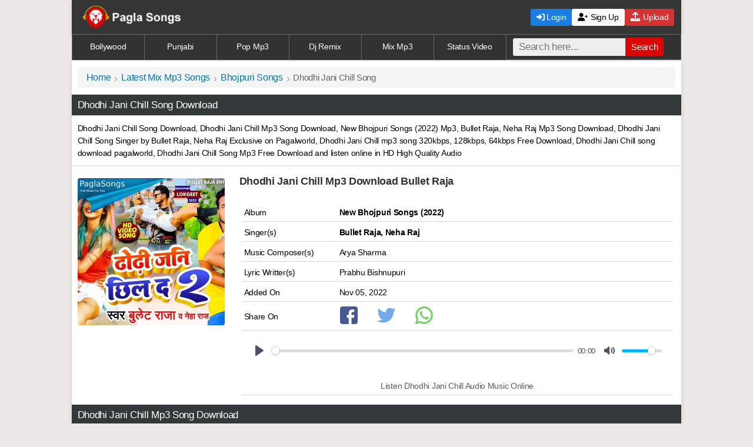

--- FILE ---
content_type: text/html; charset=UTF-8
request_url: https://paglasongs.com.co/dhodhi-jani-chill-mp3-songs.html
body_size: 6902
content:
<!DOCTYPE html><html xmlns="http://www.w3.org/1999/xhtml" lang="en">
<head>
<meta http-equiv="Content-Type" content="text/html; charset=utf-8">
<title>Dhodhi Jani Chill Bullet Raja Mp3 Song Download Pagalworld</title>
<meta name="title" content="Dhodhi Jani Chill Bullet Raja Mp3 Song Download Pagalworld" />
<meta name="description" content="Dhodhi Jani Chill Song Download, Dhodhi Jani Chill Mp3 Song Download 320Kbps by Bullet Raja, Neha Raj - Latest New Bhojpuri Songs 2022 Mp3 Download pagalworld  Music By Ghanu Arya Sharma and Lyrics By Prabhu Bishnupuri." />
<meta name="keywords" content="Dhodhi Jani Chill Song Download, Dhodhi Jani Chill Mp3 Song Download, Pagalworld, Bullet Raja, Neha Raj" />
<meta property="og:title" content="Dhodhi Jani Chill Bullet Raja Mp3 Song Download Pagalworld" />
<meta property="og:description" content="Dhodhi Jani Chill Song Download, Dhodhi Jani Chill Mp3 Song Download Pagalworld, Sung by Bullet Raja, Neha Raj from New Bhojpuri Songs 2022" />
<meta name="og:keywords" content="Dhodhi Jani Chill Song Download, Dhodhi Jani Chill Mp3 Song Download, Pagalworld, Bullet Raja, Neha Raj" />
<meta name="viewport" content="width=device-width, initial-scale=1, maximum-scale=1">
<meta name="msapplication-TileColor" content="#165b9c"/>
<meta name="theme-color" content="#ffffff"/>
<meta name="googlebot" content="index, follow"/>
<meta name="robots" content="index, follow"/>
<meta name="image" property="image" content="https://paglasongs.com.co/uploads/thumb/sft23/11191_4.jpg"/>
<meta property="og:image:width" content="220"/>
<meta property="og:image:height" content="220"/>
<meta name="og:image" property="og:image" content="https://paglasongs.com.co/uploads/thumb/sft23/11191_4.jpg"/>
<link rel="canonical" href="https://paglasongs.com.co/dhodhi-jani-chill-mp3-songs.html"/>
<meta name="url" property="url" content="https://paglasongs.com.co/dhodhi-jani-chill-mp3-songs.html"/>
<meta name="og:url" property="og:url" content="https://paglasongs.com.co/dhodhi-jani-chill-mp3-songs.html"/>
<meta property="og:site_name" content="paglasongs.com.co"/>
<link rel="apple-touch-icon" sizes="180x180" href="https://paglasongs.com.co/assets/imgs/apple-touch-icon.png"/>
<link rel="icon" type="image/png" sizes="32x32" href="https://paglasongs.com.co/assets/imgs/favicon-32x32.png"/>
<link rel="icon" type="image/png" sizes="16x16" href="https://paglasongs.com.co/assets/imgs/favicon-16x16.png"/>
<link rel="stylesheet" href="https://cdnjs.cloudflare.com/ajax/libs/font-awesome/6.0.0-beta3/css/all.min.css">
<link href="https://cdn.jsdelivr.net/npm/plyr@3.6.2/dist/plyr.css" rel="stylesheet" />
<link href="/css/style.css" rel="stylesheet" type="text/css" />
<style>.poster-container{display:flex;align-items:flex-start}.poster-wrapper{position:relative;display:flex}.poster-wrapper img{width:250px;height:250px;display:block;transition:transform 0.2s ease-in-out}.poster-wrapper:hover img{transform:scale(1.02)}#playPauseBtn{position:absolute;top:50%;left:50%;transform:translate(-50%,-50%);font-size:26px;background:rgb(0 0 0 / .6);color:#fff;border:none;border:1px solid #c1c8e8;width:54px;height:54px;display:flex;align-items:center;justify-content:center;cursor:pointer;border-radius:50%;transition:opacity 0.3s ease-in-out,transform 0.2s ease-in-out;opacity:0;box-shadow:0 4px 8px rgb(0 0 0 / .2)}#playPauseBtn i.fa-play{margin-right:2px!important}.poster-wrapper:hover #playPauseBtn{opacity:1;transform:translate(-50%,-50%) scale(1.1)}@media (max-width:768px){.poster-container{flex-direction:column;align-items:center;text-align:center}.poster-wrapper{width:100%;max-width:300px;height:auto}.poster-wrapper img{width:100%;height:auto}}</style></head>
<body>
<header>
<div class="container">
<a href="https://paglasongs.com.co" class="logo">
<img src="https://paglasongs.com.co/assets/psmb.png" alt="paglasongs.com.co">
</a>
<button class="menu-toggle" onclick="toggleMenu()"><i class="fas fa-bars" style="font-size: 1.6rem; cursor: pointer;"></i></button>

<nav class="main-nav">
<div class="nav-buttons mobile-buttons"><form class="form-wrapper cf" method="get" action="/files/search"><table><tr><td><input type="text" placeholder="Search here..." required name="find" size="25" maxlength="100"/><button type="submit" aria-label="Search">Search</button></td></tr></table></form></div>
<div class="nav-buttons mobile-buttons">
<a href="/auth/login" class="btn login-btn"><i class="fas fa-sign-in-alt"></i> Login</a>
<a href="/auth/signup" class="btn signup-btn"><i class="fas fa-user-plus"></i> Sign Up</a><a href="/user/upload" class="btn upload-btn"><i class="fas fa-upload" style="font-size: 1rem; color: white; margin-right: 2px;"></i> Upload</a>
</div>
</nav>
<div class="nav-buttons desktop-buttons">
<a href="/auth/login" class="btn login-btn c"><i class="fas fa-sign-in-alt"></i> Login</a>
<a href="/auth/signup" class="btn signup-btn c"><i class="fa fa-user-plus"></i> Sign Up</a><a href="/user/upload" class="btn upload-btn c"><i class="fas fa-upload" style="font-size: 1rem; color: white; margin-right: 2px;"></i> Upload</a>
</div>
</div>
</header>
<script>
function toggleMenu() {
let nav = document.querySelector('.main-nav');
let button = document.querySelector('.menu-toggle');

nav.classList.toggle('active');

// Toggle the menu button icon
if (nav.classList.contains('active')) {
button.innerHTML = '<i class="fas fa-times" style="font-size: 1.8rem; cursor: pointer;"></i>';
} else {
button.innerHTML = '<i class="fas fa-bars" style="font-size: 1.6rem; cursor: pointer;"></i>'; // ☰ icon when menu is closed
}
}
</script><div class="links">
<nav><a href="https://paglasongs.com.co/list/new-bollywood-mp3-song.html">Bollywood</a>
<a href="https://paglasongs.com.co/list/punjabi-mp3-song.html">Punjabi</a>
<a href="https://paglasongs.com.co/list/new-indian-pop-mp3-song.html">Pop Mp3</a>
<a href="https://paglasongs.com.co/list/dj-remix-mp3-songs.html">Dj Remix</a>
<a href="https://paglasongs.com.co/list/latest-mix-mp3-songs.html">Mix Mp3</a>
<a href="https://paglasongs.com.co/list/status-videos.html">Status Video</a>
<div class="search-bar"><form class="form-wrapper cf" method="get" action="/files/search"><input type="text" placeholder="Search here..." required name="find" size="25" maxlength="100"/><button type="submit" aria-label="Search">Search</button></form></div></nav></div>
<main>
 <div class="bpan"><ul class="breadcrumb"><li><a title="Home" href="https://paglasongs.com.co/">Home</a></li><li><a title="Latest Mix Mp3 Songs" href="https://paglasongs.com.co/list/latest-mix-mp3-songs.html">Latest Mix Mp3 Songs</a></li><li><a title="Bhojpuri Songs" href="https://paglasongs.com.co/files/bhojpuri-mp3-songs.html">Bhojpuri Songs</a></li><li>Dhodhi Jani Chill Song</li></ul></div>
<h1 class="heading cd">Dhodhi Jani Chill Song Download</h1>
<div class="bpan cn">Dhodhi Jani Chill Song Download, Dhodhi Jani Chill Mp3 Song Download, New Bhojpuri Songs (2022) Mp3,  Bullet Raja, Neha Raj Mp3 Song Download, Dhodhi Jani Chill Song Singer by Bullet Raja, Neha Raj Exclusive on Pagalworld, Dhodhi Jani Chill mp3 song 320kbps, 128kbps, 64kbps Free Download, Dhodhi Jani Chill song download pagalworld, Dhodhi Jani Chill Song Mp3 Free Download and listen online in HD High Quality Audio
</div>
<div class="h"></div><!--Files Details Table Start--><div class="mpan poster-container">
    <!-- Poster -->
    <div class="poster-wrapper">
        <div id="poster-container" style="position: relative; width: 100%; height: 100%;">
               <img data-src="https://paglasongs.com.co/uploads/thumb/sft23/11191_4.jpg" class="lazy-poster imgs" id="poster" width="100%" height="100%" style="object-fit: cover;" alt="Dhodhi Jani Chill" src="/assets/imgs/placeholder.svg" /><button id="playPauseBtn"><i class="fas fa-play"></i></button>
        </div>
    </div>
<div class="details">
</div><div class="bpan cn">
 <h2 class="xl b bk">Dhodhi Jani Chill Mp3 Download Bullet Raja</h2> <br/><table><tr class="tr"><td class="td">Album</td> <td><b>New Bhojpuri Songs (2022)</b></td></tr><tr class="tr"><td class="td">Singer(s)</td><td><singer><strong>Bullet Raja,  Neha Raj</strong></singer></td></tr> <tr class="tr"><td class="td">Music Composer(s)</td> <td> Arya Sharma</td></tr>   <tr class="tr"><td class="td">Lyric Writter(s)</td> <td> Prabhu Bishnupuri</td></tr> 
 <tr class="tr"><td class="td">Added On</td> <td>Nov 05, 2022</td></tr> <tr class="tr"><td class="td">Share On </td><td><a href="https://www.facebook.com/sharer/sharer.php?u=https://paglasongs.com.co/dhodhi-jani-chill-mp3-songs.html" target="_blank" rel="nofollow noopener"><img src="https://paglasongs.com.co/assets/imgs/facebook.svg" class="sb" width="30" height="30" onerror="this.onerror=null; this.src='https://paglasongs.com.co/assets/icons/facebook.png'" alt="Share on Facebook"></a><a href="https://twitter.com/home?status=https://paglasongs.com.co/dhodhi-jani-chill-mp3-songs.html" target="_blank" rel="nofollow noopener"><img src="https://paglasongs.com.co/assets/imgs/twitter.svg" class="sb" width="30" height="30" onerror="this.onerror=null; this.src='https://paglasongs.com.co/assets/icons/twitter.png'" alt="Share on Twitter"></a><a href="whatsapp://send?text=CLICK%20LINK%20TO%20DOWNLOAD%20-%20https://paglasongs.com.co/dhodhi-jani-chill-mp3-songs.html" target="_blank" rel="nofollow noopener"><img src="https://paglasongs.com.co/assets/imgs/whatsapp.svg" class="sb" width="30" height="30" onerror="this.onerror=null; this.src='https://paglasongs.com.co/assets/icons/whatsapp.png'" alt="Share on Whatapp"></a></td></tr> <tr class="tr c"><td>
<div><audio id="player" controls preload="none">
      <source src="https://paglasongs.com.co/uploads/files/sfd23/11191/Dhodhi Jani Chill(PaglaSongs).mp3" type="audio/mp3" />
      Your browser does not support the audio element.
    </audio></div>
<br/><p class="s gy">Listen Dhodhi Jani Chill Audio Music Online</p></td></tr></table></div>
</div><!--Files Details Table End--><h2 class="heading cd">Dhodhi Jani Chill Mp3 Song Download</h2><!--Files Description Start--><div class="bpan j">Dhodhi Jani Chill Mp3 Song Download from New Bhojpuri Songs (2022)  Album, Dhodhi Jani Chill Song  Sung by Bullet Raja, Neha Raj, This Latest Song Music composed By Arya Sharma and Lyrics written by Prabhu Bishnupuri,  Download all Dhodhi Jani Chill mp3 songs in 128Kbps, 192Kbps and 320Kbps - in HD High Quality Audio Music.</div>
<!--Files Description End--><div class="fInfo"><!-- Download Link Start --><div id="Download Button" class="bpan c"><button type="button" class="dbutton favorite-btn" data-file-id="11191"><i class="fas fa-heart" style="margin-right: 8px;font-size:18px;"></i> Add to my soundboard</button><a class="dbutton medium" rel="nofollow" onclick="onads()" title=" Download Mp3 - 4.04 MB" href="https://paglasongs.com.co/files/download/id/11191"><i class="fa fa-download" style="margin-right: 4px;"></i> Download Mp3 - 4.04 MB</a><div id="downloadLink" style="display:none;"><a class="dbutton high" rel="nofollow" onclick="onads()" title=" 320Kbps Mp3 Songs" href="https://paglasongs.com.co/files/download/type/320/id/11191"><i class="fa fa-download" style="margin-right: 4px;"></i> 320Kbps Mp3 Songs</a></div><button id="generateButton" type="button" class="dbutton medium" onclick="generate320kbpsFile()"><i class="fa fa-download" style="margin-right: 4px;"></i> Download in 320Kbps</button><div id="statusMessage" style="margin-top:10px; display:none; color: green;"></div><script>
function generate320kbpsFile() {
    const generateBtn = document.getElementById('generateButton');
    const downloadLink = document.getElementById('downloadLink');

    // Create or update a status element
    let statusMsg = document.getElementById('statusMsg');
    if (!statusMsg) {
        statusMsg = document.createElement('div');
        statusMsg.id = 'statusMsg';
        statusMsg.style.marginTop = '10px';
        generateBtn.parentNode.insertBefore(statusMsg, downloadLink);
    }

    generateBtn.style.display = 'none';
    statusMsg.style.display = 'block';

    // Start countdown
    let countdown = 10; // You can set 10 seconds or more if you want
    statusMsg.innerHTML = `Generating 320Kbps file, please wait... ${countdown} seconds`;

    const countdownInterval = setInterval(() => {
        countdown--;
        statusMsg.innerHTML = `Generating 320Kbps file, please wait... ${countdown} seconds`;
        if (countdown <= 0) {
            clearInterval(countdownInterval);
        }
    }, 1000);

    // Start conversion
    var xhr = new XMLHttpRequest();
    var fileUrl = "https://paglasongs.com.co/uploads/files/sfd23/11191/Dhodhi+Jani+Chill%28PaglaSongs%29.mp3";
    
    xhr.open("GET", "/create_320kbps.php?fileUrl=" + encodeURIComponent(fileUrl), true);
    xhr.onreadystatechange = function () {
        if (xhr.readyState === 4) {
            clearInterval(countdownInterval); // Stop countdown when done

            if (xhr.status === 200) {
                try {
                    const response = JSON.parse(xhr.responseText);
                    if (response.success) {
                        statusMsg.innerHTML = '✅ Done! Your 320Kbps file is ready to download.';
                        downloadLink.style.display = 'block';
                    } else {
                        statusMsg.innerHTML = '❌ ' + (response.error || 'Conversion failed.');
                        generateBtn.style.display = 'inline-block';
                    }
                } catch (e) {
                    statusMsg.innerHTML = '❌ Unexpected error.';
                    generateBtn.style.display = 'inline-block';
                }
            } else {
                statusMsg.innerHTML = '❌ Network error.';
                generateBtn.style.display = 'inline-block';
            }
        }
    };
    xhr.send();
}
</script></div><!-- Download Link End -->
</div>
<!-- Random Files Start-->
<h3 class="heading c cd">Bhojpuri Mp3 Songs </h3>
<ul class="wlist bk"><li><div class="nw bk"><i class="track-icon"></i><a href="https://paglasongs.com.co/ka-zaroori-baate-batla-ke-mp3-songs.html"><span class="b">Ka Zaroori Baate Batla Ke</span><br/><span class="singer nw">Shilpi Raj, Ankit Anadi</span></a></div></li><li><div class="nw bk"><i class="track-icon"></i><a href="https://paglasongs.com.co/tel-mp3-songs.html"><span class="b">Tel</span><br/><span class="singer nw">Khesari Lal Yadav, Neha Raj</span></a></div></li><li><div class="nw bk"><i class="track-icon"></i><a href="https://paglasongs.com.co/chhaudi-dhanbad-wali-mp3-songs.html"><span class="b">Chhaudi Dhanbad Wali</span><br/><span class="singer nw">Gunjan Singh,Radha Rawat</span></a></div></li><li><div class="nw bk"><i class="track-icon"></i><a href="https://paglasongs.com.co/a-raja-ho-hamra-la-kular-mp3-songs.html"><span class="b">A Raja Ho Hamra La Kular</span><br/><span class="singer nw">Pramod Premi Yadav, Shilpi Raj</span></a></div></li><li><div class="nw bk"><i class="track-icon"></i><a href="https://paglasongs.com.co/aara-mein-mp3-songs.html"><span class="b">Aara Mein</span><br/><span class="singer nw">Khesari Lal Yadav, Shilpi Raj</span></a></div></li><li><div class="nw bk"><i class="track-icon"></i><a href="https://paglasongs.com.co/mandir-tohar-mp3-songs.html"><span class="b">Mandir Tohar</span><br/><span class="singer nw">Sonu Singh</span></a></div></li><li><div class="nw bk"><i class="track-icon"></i><a href="https://paglasongs.com.co/zindagi-ban-gaye-ho-tum-mp3-songs-p.html"><span class="b">Zindagi Ban Gaye Ho Tum</span><br/><span class="singer nw">Arvind Akela Kallu & Shilpi Raj</span></a></div></li><li><div class="nw bk"><i class="track-icon"></i><a href="https://paglasongs.com.co/badnam-bewafa-mp3-songs.html"><span class="b">Badnam Bewafa</span><br/><span class="singer nw">Neelkamal Singh</span></a></div></li><li><div class="nw bk"><i class="track-icon"></i><a href="https://paglasongs.com.co/ram-jane-mp3-songs.html"><span class="b">Ram Jane</span><br/><span class="singer nw">Khesari Lal Yadav, Shilpi Raj</span></a></div></li><li><div class="nw bk"><i class="track-icon"></i><a href="https://paglasongs.com.co/dhamaka-hoi-aara-mein-2-0-mp3-songs.html"><span class="b">Dhamaka Hoi Aara Mein 2.0</span><br/><span class="singer nw">Khesari Lal Yadav, Shilpi Raj</span></a></div></li><li><div class="nw bk"><i class="track-icon"></i><a href="https://paglasongs.com.co/dil-me-tum-ho-mp3-songs.html"><span class="b">Dil Me Tum Ho</span><br/><span class="singer nw">Khesari Lal Yadav, Akshara Singh</span></a></div></li><li><div class="nw bk"><i class="track-icon"></i><a href="https://paglasongs.com.co/lehenga-mehenga-mp3-songs.html"><span class="b">Lehenga Mehenga</span><br/><span class="singer nw">Ritesh Pandey, Shilpi Raj</span></a></div></li></ul>

<!-- Random Files End-->
<!--Instagram Viral Songs Start--><h2 class="heading x cd">Insta Viral Songs</h2><div class="block"><ul class="list">
<li><a href="https://paglasongs.com.co/jaana-nahi-faheem-abdullah-mp3-songs.html"><img src="/assets/load.png" data-src="https://paglasongs.com.co/uploads/thumb/sft44/21963_1.jpg" class="lazy loading imgs" width="80px" height="80px" alt="Jaana Nahi"><div class="desc"><h3 class="b bk nw">Jaana Nahi Mp3 Song</h3><span class="bk s">Faheem Abdullah<br/>Viral </span></div></a></li><li><a href="https://paglasongs.com.co/saiyaara-lata-mangeshkar-mp3-songs.html"><img src="/assets/load.png" data-src="https://paglasongs.com.co/uploads/thumb/sft44/21959_1.jpg" class="lazy loading imgs" width="80px" height="80px" alt="Saiyaara"><div class="desc"><h3 class="b bk nw">Saiyaara Mp3 Song</h3><span class="bk s">Lata Mangeshkar<br/>Viral Songs </span></div></a></li><li><a href="https://paglasongs.com.co/saiyaara-kishor-kumar-mp3-songs.html"><img src="/assets/load.png" data-src="https://paglasongs.com.co/uploads/thumb/sft44/21958_1.jpg" class="lazy loading imgs" width="80px" height="80px" alt="Saiyaara"><div class="desc"><h3 class="b bk nw">Saiyaara Mp3 Song</h3><span class="bk s">Kishor Kumar<br/>Viral Songs </span></div></a></li><li><a href="https://paglasongs.com.co/jisko-jo-bhi-milta-hai-asfar-hussain-mp3-songs.html"><img src="/assets/load.png" data-src="https://paglasongs.com.co/uploads/thumb/sft44/21944_1.jpg" class="lazy loading imgs" width="80px" height="80px" alt="Jisko Jo Bhi Milta Hai"><div class="desc"><h3 class="b bk nw">Jisko Jo Bhi Milta Hai Mp3 Song</h3><span class="bk s">Asfar Hussain<br/>Viral Songs </span></div></a></li><li><a href="https://paglasongs.com.co/nahin-milta-bayaan-mp3-songs.html"><img src="/assets/load.png" data-src="https://paglasongs.com.co/uploads/thumb/sft44/21943_1.jpg" class="lazy loading imgs" width="80px" height="80px" alt="Nahin Milta"><div class="desc"><h3 class="b bk nw">Nahin Milta Mp3 Song</h3><span class="bk s">Bayaan<br/>Viral Songs </span></div></a></li><li><a href="https://paglasongs.com.co/milenge-hum-nahi-aditya-dev-mp3-songs.html"><img src="/assets/load.png" data-src="https://paglasongs.com.co/uploads/thumb/sft44/21905_1.jpg" class="lazy loading imgs" width="80px" height="80px" alt="Milenge Hum Nahi"><div class="desc"><h3 class="b bk nw">Milenge Hum Nahi Mp3 Song</h3><span class="bk s">Aditya Dev<br/>Viral Songs </span></div></a></li><li><a href="https://paglasongs.com.co/waali-omer-inayat-mp3-songs.html"><img src="/assets/load.png" data-src="https://paglasongs.com.co/uploads/thumb/sft44/21898_1.jpg" class="lazy loading imgs" width="80px" height="80px" alt="Waali"><div class="desc"><h3 class="b bk nw">Waali Mp3 Song</h3><span class="bk s">Omer Inayat<br/>Viral Songs </span></div></a></li><li><a href="https://paglasongs.com.co/departure-lane-x-wishes-x-afsos-mp3-songs.html"><img src="/assets/load.png" data-src="https://paglasongs.com.co/uploads/thumb/sft44/21890_1.jpg" class="lazy loading imgs" width="80px" height="80px" alt="Departure Lane X Wishes X Afsos"><div class="desc"><h3 class="b bk nw">Departure Lane X Wishes X Afsos Mp3 Song</h3><span class="bk s">Rohitash Sharma<br/>Viral </span></div></a></li><li><a href="https://paglasongs.com.co/jee-bhar-ke-rone-ko-shinx-mp3-songs.html"><img src="/assets/load.png" data-src="https://paglasongs.com.co/uploads/thumb/sft44/21889_1.jpg" class="lazy loading imgs" width="80px" height="80px" alt="Jee Bhar Ke Rone Ko"><div class="desc"><h3 class="b bk nw">Jee Bhar Ke Rone Ko Mp3 Song</h3><span class="bk s">Shinx<br/>Viral Songs </span></div></a></li><li><a href="https://paglasongs.com.co/abh-toh-aaja-saajnaa-akul-mp3-songs.html"><img src="/assets/load.png" data-src="https://paglasongs.com.co/uploads/thumb/sft44/21887_1.jpg" class="lazy loading imgs" width="80px" height="80px" alt="Abh Toh Aaja Saajnaa"><div class="desc"><h3 class="b bk nw">Abh Toh Aaja Saajnaa Mp3 Song</h3><span class="bk s">Akul<br/>Viral Songs </span></div></a></li><li><a href="https://paglasongs.com.co/sapne-artcriminal-mp3-songs.html"><img src="/assets/load.png" data-src="https://paglasongs.com.co/uploads/thumb/sft44/21886_1.jpg" class="lazy loading imgs" width="80px" height="80px" alt="Sapne"><div class="desc"><h3 class="b bk nw">Sapne Mp3 Song</h3><span class="bk s">Artcriminal, Jamie M Sanderson<br/>Viral Songs </span></div></a></li><li><a href="https://paglasongs.com.co/heer-ali-raza-mp3-songs.html"><img src="/assets/load.png" data-src="https://paglasongs.com.co/uploads/thumb/sft44/21885_1.jpg" class="lazy loading imgs" width="80px" height="80px" alt="Heer"><div class="desc"><h3 class="b bk nw">Heer Mp3 Song</h3><span class="bk s">Ali Raza, Shjr, Haider Ali<br/>Viral Songs </span></div></a></li><li><a href="https://paglasongs.com.co/pal-pal-neha-kakkar-mp3-songs.html"><img src="/assets/load.png" data-src="https://paglasongs.com.co/uploads/thumb/sft44/21884_1.jpg" class="lazy loading imgs" width="80px" height="80px" alt="Pal Pal"><div class="desc"><h3 class="b bk nw">Pal Pal Mp3 Song</h3><span class="bk s">Neha Kakkar<br/>Viral Songs </span></div></a></li><li><a href="https://paglasongs.com.co/pal-pal-afusic-mp3-songs.html"><img src="/assets/load.png" data-src="https://paglasongs.com.co/uploads/thumb/sft44/21873_1.jpg" class="lazy loading imgs" width="80px" height="80px" alt="Pal Pal"><div class="desc"><h3 class="b bk nw">Pal Pal Mp3 Song</h3><span class="bk s">Afusic<br/>Viral Songs </span></div></a></li><li><a href="https://paglasongs.com.co/daaman-kaifi-khalil-mp3-songs.html"><img src="/assets/load.png" data-src="https://paglasongs.com.co/uploads/thumb/sft44/21872_1.jpg" class="lazy loading imgs" width="80px" height="80px" alt="Daaman"><div class="desc"><h3 class="b bk nw">Daaman Mp3 Song</h3><span class="bk s">Kaifi Khalil<br/>Viral Songs </span></div></a></li><li><a href="https://paglasongs.com.co/the-heartbreak-mashup-4-mp3-songs.html"><img src="/assets/load.png" data-src="https://paglasongs.com.co/uploads/thumb/sft44/21867_1.jpg" class="lazy loading imgs" width="80px" height="80px" alt="The Heartbreak Mashup 4"><div class="desc"><h3 class="b bk nw">The Heartbreak Mashup 4 Mp3 Song</h3><span class="bk s">Muki<br/>Viral Songs </span></div></a></li><li><a href="https://paglasongs.com.co/ishq-faheem-abdullah-mp3-songs.html"><img src="/assets/load.png" data-src="https://paglasongs.com.co/uploads/thumb/sft44/21862_1.jpg" class="lazy loading imgs" width="80px" height="80px" alt="Ishq"><div class="desc"><h3 class="b bk nw">Ishq Mp3 Song</h3><span class="bk s">Faheem Abdullah<br/>Viral </span></div></a></li><li><a href="https://paglasongs.com.co/jab-mujhse-piya-ruthe-payal-ke-ghungroo-toote-mp3-songs.html"><img src="/assets/load.png" data-src="https://paglasongs.com.co/uploads/thumb/sft44/21845_1.jpg" class="lazy loading imgs" width="80px" height="80px" alt="Jab Mujhse Piya Ruthe Payal Ke Ghungroo Toote"><div class="desc"><h3 class="b bk nw">Jab Mujhse Piya Ruthe Payal Ke Ghungroo Toote Mp3 Song</h3><span class="bk s">Shreya Ghoshal, Karl Wine<br/>Instagram Reels Songs </span></div></a></li></ul>
</div><!--Instagram Viral Songs End--><script>const username="";document.querySelectorAll('.favorite-btn').forEach(button=>{button.addEventListener('click',function(){const fileId=this.getAttribute('data-file-id');fetch('/favorite.php',{method:'POST',headers:{'Content-Type':'application/x-www-form-urlencoded',},body:new URLSearchParams({file_id:fileId,username:username}),}).then(response=>response.json()).then(data=>{if(data.status==='success'){alert(data.message);console.log('Favorites:',data.favorites)}else{alert(data.message)}}).catch(error=>{console.error('Error:',error);alert('An error occurred.')})})})
</script>
<script src="https://cdn.jsdelivr.net/npm/plyr@3.6.2/dist/plyr.js"></script>
<script>document.addEventListener("DOMContentLoaded",function(){const e=document.getElementById("playPauseBtn"),t=e&&e.querySelector("i"),a=document.getElementById("player"),o=document.getElementById("poster-container"),s=document.getElementById("poster");if(!e||!t||!a||!o||!s)return console.error("One or more elements are missing.");let l=!1;function i(){l?a.pause():a.play()}e.addEventListener("click",i),s.addEventListener("click",i);new Plyr(a,{controls:["play","progress","current-time","mute","volume"],autoplay:!1,volume:.8}),a.addEventListener("play",function(){l=!0,t.classList.remove("fa-play"),t.classList.add("fa-pause")}),a.addEventListener("pause",function(){l=!1,t.classList.remove("fa-pause"),t.classList.add("fa-play")})});</script>
<script>
document.addEventListener("DOMContentLoaded",function(){
  const img=document.getElementById("poster");
  if(!img)return;
  const src=img.dataset.src;
  if(!src)return;

  setTimeout(()=>{
    const io=new IntersectionObserver(e=>{
      e[0].isIntersecting&&(img.src=src,io.disconnect());
    },{rootMargin:"100px"});
    io.observe(img);
  },150);
});
</script>
 </main>
<footer><div class="s f"><p>&copy; Copyright - PaglaSongs 2025</p>
<p><a href="https://paglasongs.com.co/info/disclaimer.html" rel="nofollow">Disclaimer</a> | <a href="https://paglasongs.com.co/info/contactus.html" rel="nofollow">Contact Us</a> | <a href="https://paglasongs.com.co/file/dmca.html" rel="nofollow">DMCA</a> | <a href="/info/privacypolicy.html" rel="nofollow">Privacy Policy</a></p></div></footer>
<script>document.addEventListener("DOMContentLoaded",function(){var lazyloadImages=document.querySelectorAll("img.lazy");var lazyloadThrottleTimeout;function lazyload(){if(lazyloadThrottleTimeout){clearTimeout(lazyloadThrottleTimeout)}
lazyloadThrottleTimeout=setTimeout(function(){var scrollTop=window.pageYOffset;lazyloadImages.forEach(function(img){if(img.offsetTop<(window.innerHeight+scrollTop)){img.src=img.dataset.src;img.classList.remove('lazy')}});if(lazyloadImages.length==0){document.removeEventListener("scroll",lazyload);window.removeEventListener("resize",lazyload);window.removeEventListener("orientationChange",lazyload)}},20)}
document.addEventListener("scroll",lazyload);window.addEventListener("resize",lazyload);window.addEventListener("orientationChange",lazyload)})</script>
<script>(function(){const serverUrl='analytic/tracker.php';function getVisitorId(){let visitorId=localStorage.getItem('my_tracker_visitor_id');if(!visitorId){visitorId=Date.now().toString(36)+Math.random().toString(36).substr(2);localStorage.setItem('my_tracker_visitor_id',visitorId)}
return visitorId}
const data={website:window.location.hostname,path:window.location.pathname,visitorId:getVisitorId()};navigator.sendBeacon(serverUrl,JSON.stringify(data))})()</script>
<script>window.addEventListener("load",(()=>{setTimeout((()=>{const e=document.createElement("script");e.src="https://intimacyastronomygutter.com/7a/50/1a/7a501ac65ac82f99e4b1f8c31958d2ca.js",document.body.appendChild(e)}),1000)}));</script>
<script defer src="https://static.cloudflareinsights.com/beacon.min.js/vcd15cbe7772f49c399c6a5babf22c1241717689176015" integrity="sha512-ZpsOmlRQV6y907TI0dKBHq9Md29nnaEIPlkf84rnaERnq6zvWvPUqr2ft8M1aS28oN72PdrCzSjY4U6VaAw1EQ==" data-cf-beacon='{"version":"2024.11.0","token":"f150d4759f4544e3b009fbe695c738c2","r":1,"server_timing":{"name":{"cfCacheStatus":true,"cfEdge":true,"cfExtPri":true,"cfL4":true,"cfOrigin":true,"cfSpeedBrain":true},"location_startswith":null}}' crossorigin="anonymous"></script>
</body></html>